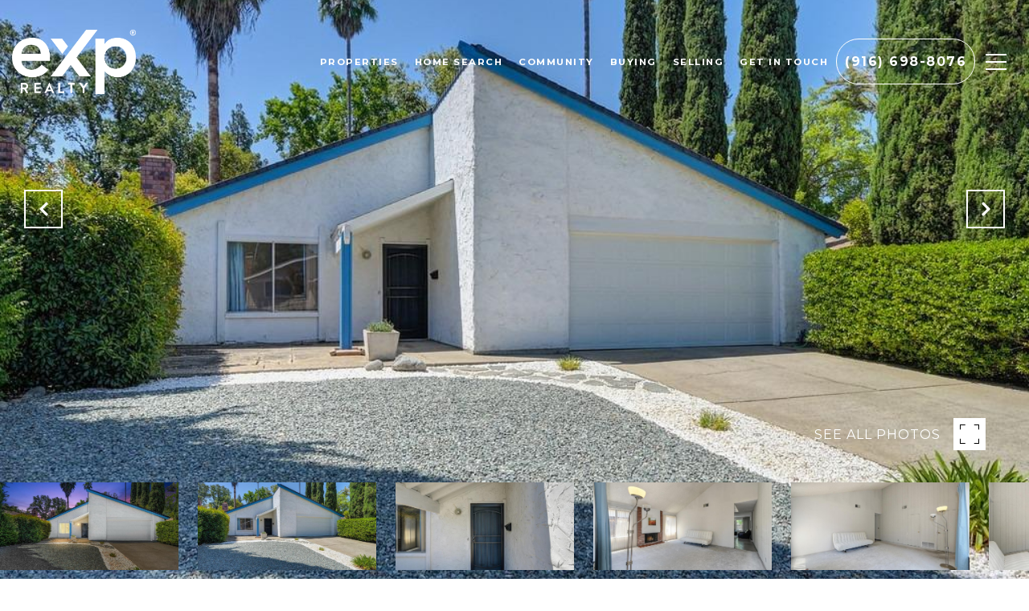

--- FILE ---
content_type: text/html
request_url: https://turnerdemarco.com/modals.html
body_size: 3216
content:
    <style>
        #modal-0a281238-7925-46c8-9533-b6b9420fa0ec h2.gallery-component__heading{color:#fff;}#modal-0a281238-7925-46c8-9533-b6b9420fa0ec .gallery-component{padding-top:30px;padding-bottom:10px;}@media (min-width: 769px){#modal-0a281238-7925-46c8-9533-b6b9420fa0ec .gallery-component{padding:80px 0 60px;}}@media (min-width: 1200px){#modal-0a281238-7925-46c8-9533-b6b9420fa0ec .gallery-component{padding:80px 0 30px;}}@media (max-width: 767px){#modal-0a281238-7925-46c8-9533-b6b9420fa0ec .gallery-component__container{padding-left:20px;padding-right:20px;}}#modal-0a281238-7925-46c8-9533-b6b9420fa0ec .gallery-component__header{margin-bottom:30px;max-width:640px;margin-left:auto;margin-right:auto;text-align:center;}@media (min-width: 768px){#modal-0a281238-7925-46c8-9533-b6b9420fa0ec .gallery-component__header{margin-bottom:50px;}}@media (min-width: 1200px){#modal-0a281238-7925-46c8-9533-b6b9420fa0ec .gallery-component__header{margin-bottom:70px;}}#modal-0a281238-7925-46c8-9533-b6b9420fa0ec .gallery-component__header img{max-width:260px;height:auto;}#modal-0a281238-7925-46c8-9533-b6b9420fa0ec .gallery-component__header img:not(:only-child){margin-bottom:30px;}@media (min-width: 768px){#modal-0a281238-7925-46c8-9533-b6b9420fa0ec .gallery-component__header img:not(:only-child){margin-bottom:50px;}}#modal-0a281238-7925-46c8-9533-b6b9420fa0ec .gallery-component__heading{margin-bottom:20px;}#modal-0a281238-7925-46c8-9533-b6b9420fa0ec .gallery-component__lead{margin-bottom:0;font-size:20px;line-height:1.4;}#modal-0a281238-7925-46c8-9533-b6b9420fa0ec .gallery-component__row{margin-left:-7px;margin-right:-7px;display:-webkit-box;display:-webkit-flex;display:-ms-flexbox;display:flex;-webkit-box-flex-wrap:wrap;-webkit-flex-wrap:wrap;-ms-flex-wrap:wrap;flex-wrap:wrap;}#modal-0a281238-7925-46c8-9533-b6b9420fa0ec .gallery-component__col{width:100%;margin-bottom:20px;padding:0 7px;}@media (min-width: 768px){#modal-0a281238-7925-46c8-9533-b6b9420fa0ec .gallery-component__col{max-width:33.333333%;-webkit-flex-basis:33.333333%;-ms-flex-preferred-size:33.333333%;flex-basis:33.333333%;}}@media (min-width: 1200px){#modal-0a281238-7925-46c8-9533-b6b9420fa0ec .gallery-component__col{max-width:25%;-webkit-flex-basis:25%;-ms-flex-preferred-size:25%;flex-basis:25%;margin-bottom:50px;}}#modal-0a281238-7925-46c8-9533-b6b9420fa0ec .gallery-component__col:first-child{margin-left:auto;}#modal-0a281238-7925-46c8-9533-b6b9420fa0ec .gallery-component__col:last-child{margin-right:auto;}@media (min-width: 992px){#modal-0a281238-7925-46c8-9533-b6b9420fa0ec .gallery-component .cols-2 .gallery-component__col{max-width:50%;-webkit-flex-basis:50%;-ms-flex-preferred-size:50%;flex-basis:50%;}}@media (min-width: 1200px){#modal-0a281238-7925-46c8-9533-b6b9420fa0ec .gallery-component .cols-3 .gallery-component__col{max-width:33.333333%;-webkit-flex-basis:33.333333%;-ms-flex-preferred-size:33.333333%;flex-basis:33.333333%;}}@media (min-width: 992px){#modal-0a281238-7925-46c8-9533-b6b9420fa0ec .gallery-component .cols-4 .gallery-component__col{max-width:25%;-webkit-flex-basis:25%;-ms-flex-preferred-size:25%;flex-basis:25%;}}#modal-0a281238-7925-46c8-9533-b6b9420fa0ec .gallery-card{position:relative;-webkit-box-flex:1;-webkit-flex-grow:1;-ms-flex-positive:1;flex-grow:1;display:-webkit-box;display:-webkit-flex;display:-ms-flexbox;display:flex;-webkit-align-items:flex-end;-webkit-box-align:flex-end;-ms-flex-align:flex-end;align-items:flex-end;padding:20px 15px;-webkit-text-decoration:none;text-decoration:none;overflow:hidden;cursor:pointer;}#modal-0a281238-7925-46c8-9533-b6b9420fa0ec .gallery-card:after{content:"";width:0;padding-top:121.5%;}#modal-0a281238-7925-46c8-9533-b6b9420fa0ec .gallery-card:before{content:"";position:absolute;left:0;bottom:0;width:100%;height:100%;background-color:transparent;background-image:linear-gradient(to bottom, rgba(0, 0, 0, 0) 76.6%, #000000);opacity:0.6;-webkit-transform:translate3d(0, 0, 0);-moz-transform:translate3d(0, 0, 0);-ms-transform:translate3d(0, 0, 0);transform:translate3d(0, 0, 0);-webkit-transition:background-color .3s;transition:background-color .3s;z-index:1;}#modal-0a281238-7925-46c8-9533-b6b9420fa0ec .gallery-card:focus{outline:none;}@media (hover: hover) and (pointer: fine){#modal-0a281238-7925-46c8-9533-b6b9420fa0ec .gallery-card:hover:before{background-color:#000;}#modal-0a281238-7925-46c8-9533-b6b9420fa0ec .gallery-card:hover .gallery-card__title{-webkit-transform:translateY(-51px);-moz-transform:translateY(-51px);-ms-transform:translateY(-51px);transform:translateY(-51px);}#modal-0a281238-7925-46c8-9533-b6b9420fa0ec .gallery-card:hover .gallery-card__title:after{opacity:.3;-webkit-transform:translateY(20px);-moz-transform:translateY(20px);-ms-transform:translateY(20px);transform:translateY(20px);}#modal-0a281238-7925-46c8-9533-b6b9420fa0ec .gallery-card:hover .gallery-card__preview img{-webkit-transform:scale(1.05);-moz-transform:scale(1.05);-ms-transform:scale(1.05);transform:scale(1.05);}}#modal-0a281238-7925-46c8-9533-b6b9420fa0ec .gallery-card__title{position:relative;width:100%;margin-bottom:0;color:#fff;letter-spacing:0;text-shadow:none;z-index:1;-webkit-transform:translate3d(0,0,0);-moz-transform:translate3d(0,0,0);-ms-transform:translate3d(0,0,0);transform:translate3d(0,0,0);-webkit-transition:all .3s;transition:all .3s;text-transform:none;}#modal-0a281238-7925-46c8-9533-b6b9420fa0ec .gallery-card__title:after{content:"";position:absolute;left:0;bottom:0;width:100%;border-bottom:1px solid currentColor;opacity:0;-webkit-transition:all .3s;transition:all .3s;}#modal-0a281238-7925-46c8-9533-b6b9420fa0ec .gallery-card__preview{position:absolute;left:0;top:0;width:100%;height:100%;overflow:hidden;}#modal-0a281238-7925-46c8-9533-b6b9420fa0ec .gallery-card__preview>img{width:100%;height:100%;object-fit:cover;-webkit-transform:translate3d(0, 0, 0);-moz-transform:translate3d(0, 0, 0);-ms-transform:translate3d(0, 0, 0);transform:translate3d(0, 0, 0);-webkit-transition:-webkit-transform .75s ease-out;transition:transform .75s ease-out;}
    </style>
    <script type="text/javascript">
        window.luxuryPresence._modalIncludes = {"modals":[{"modalId":"0a281238-7925-46c8-9533-b6b9420fa0ec","websiteId":"0085c9fa-8b28-4965-88a1-82fcfadb00ff","templateId":null,"elementId":"ee87d271-1520-42d7-88f2-27f85a797fa1","name":"Search Portal","displayOrder":2,"formValues":{"title":"Create an account or log in to save searches, listings, and more!","colCount":"2","description":"","galleryItems":[{"id":"cL1YU2rsY","cover":{"id":"0a0e63c4-2407-4f43-a92e-5f436bc95824","alt":null,"bytes":330380,"width":1500,"format":"jpg","height":1500,"shared":true,"curated":false,"duration":null,"largeUrl":"https://media-production.lp-cdn.com/cdn-cgi/image/format=auto,quality=85/https://media-production.lp-cdn.com/media/ddgicupa0j1opwifsmmn","smallUrl":"https://media-production.lp-cdn.com/cdn-cgi/image/format=auto,quality=85,fit=scale-down,width=960/https://media-production.lp-cdn.com/media/ddgicupa0j1opwifsmmn","authorUrl":null,"createdAt":"2023-06-27T23:43:44.603Z","mediumUrl":"https://media-production.lp-cdn.com/cdn-cgi/image/format=auto,quality=85,fit=scale-down,width=1280/https://media-production.lp-cdn.com/media/ddgicupa0j1opwifsmmn","sourceUrl":null,"updatedAt":"2023-06-27T23:43:44.603Z","xLargeUrl":"https://media-production.lp-cdn.com/cdn-cgi/image/format=auto,quality=85/https://media-production.lp-cdn.com/media/ddgicupa0j1opwifsmmn","__typename":"Media","altTagText":null,"authorName":null,"sourceName":"r2","xxLargeUrl":"https://media-production.lp-cdn.com/cdn-cgi/image/format=auto,quality=85/https://media-production.lp-cdn.com/media/ddgicupa0j1opwifsmmn","description":null,"displayName":"dcta-1","originalUrl":"https://media-production.lp-cdn.com/cdn-cgi/image/format=auto,quality=85/https://media-production.lp-cdn.com/media/ddgicupa0j1opwifsmmn","resourceType":"image","thumbnailUrl":"https://media-production.lp-cdn.com/cdn-cgi/image/format=auto,quality=85,fit=scale-down,width=320/https://media-production.lp-cdn.com/media/ddgicupa0j1opwifsmmn","originalFileName":"dcta 1"},"title":"My Search Portal","buttonLink":{"id":"24","path":"/home-search/account","show":true,"type":"LINK","email":"","phone":"","content":"Home"}}]},"customHtmlMarkdown":null,"customCss":"/* START - Font Color - PET Stefan */\r\nh2.gallery-component__heading {\r\n    color: #fff;\r\n}\r\n/* END - Font Color - PET Stefan */","sourceResource":null,"sourceVariables":{},"pageSpecific":false,"trigger":null,"backgroundColor":"rgba(0, 0, 0, 0.9)","colorSettings":null,"timerDelay":0,"lastUpdatingUserId":"862df6dc-25f7-410c-8e3b-3983657ec2f8","lastUpdateHash":"138ea45f-e6c1-53a9-ae82-c582b175e41a","createdAt":"2023-09-08T18:33:02.139Z","updatedAt":"2025-01-03T23:07:49.429Z","mediaMap":{},"created_at":"2023-09-08T18:33:02.139Z","updated_at":"2025-01-03T23:07:49.429Z","deleted_at":null,"pages":[]}]};

        const {loadJs, loadCss, jsLibsMap} = window.luxuryPresence.libs;

        const enabledLibsMap = {
            enableParollerJs: 'paroller',
            enableIonRangeSlider: 'ionRangeSlider',
            enableSplide: 'splide',
            enableWowJs: 'wow',
            enableJquery: 'jquery',
            enableSlickJs: 'slick',
        };
        const requiredLibs = [];
                requiredLibs.push(enabledLibsMap['enableWowJs']);
                requiredLibs.push(enabledLibsMap['enableSlickJs']);
                requiredLibs.push(enabledLibsMap['enableParollerJs']);
                requiredLibs.push(enabledLibsMap['enableIonRangeSlider']);
                requiredLibs.push(enabledLibsMap['enableJquery']);
                requiredLibs.push(enabledLibsMap['enableSplide']);

        const loadScriptAsync = (url) => {
            return new Promise((resolve, reject) => {
                loadJs(url, resolve);
            });
        };

        const loadDependencies = async (libs) => {
            for (const lib of libs) {
                const libConfig = jsLibsMap[lib];
                if (libConfig && !libConfig.isLoaded) {

                    if (libConfig.requires) {
                        await loadDependencies(libConfig.requires);
                    }

                    await loadScriptAsync(libConfig.jsSrc);
                    if (libConfig.cssSrc) {
                        loadCss(libConfig.cssSrc);
                    }

                    libConfig.isLoaded = true;
                }
            }
        };


        const initializeModalScripts = () => {
                try {
(function init(sectionDomId) {})('modal-0a281238-7925-46c8-9533-b6b9420fa0ec', 'undefined');
} catch(e) {
console.log(e);
}
        };

        // Dynamically load all required libraries and execute modal scripts
        (async () => {
            try {
                await loadDependencies(requiredLibs);
                initializeModalScripts();
            } catch (error) {
                console.error("Error loading libraries: ", error);
            }
        })();
    </script>
        <div id="modal-0a281238-7925-46c8-9533-b6b9420fa0ec" class="modal "
            data-el-id="ee87d271-1520-42d7-88f2-27f85a797fa1"
            style="background-color: rgba(0, 0, 0, 0.9);"
            >
            <div class="modal-content">
                <div class="gallery-component redesign">
          <div class="lp-container gallery-component__container">
            <div class="gallery-component__header">
              <h2 class="lp-h2 gallery-component__heading">Create an account or log in to save searches, listings, and more!</h2>
            </div>
            <div class="row gallery-component__row cols-2">
              
              <div class="gallery-component__col">
                <a class="gallery-card"
         href="/home-search/account"             >
                  <div class="gallery-card__preview">
                    <img src="https://media-production.lp-cdn.com/cdn-cgi/image/format=auto,quality=85,fit=scale-down,width=1280/https://media-production.lp-cdn.com/media/ddgicupa0j1opwifsmmn" srcset="https://media-production.lp-cdn.com/cdn-cgi/image/format=auto,quality=85,fit=scale-down,width=320/https://media-production.lp-cdn.com/media/ddgicupa0j1opwifsmmn 320w, https://media-production.lp-cdn.com/cdn-cgi/image/format=auto,quality=85,fit=scale-down,width=960/https://media-production.lp-cdn.com/media/ddgicupa0j1opwifsmmn 960w, https://media-production.lp-cdn.com/cdn-cgi/image/format=auto,quality=85,fit=scale-down,width=1280/https://media-production.lp-cdn.com/media/ddgicupa0j1opwifsmmn 1280w, https://media-production.lp-cdn.com/cdn-cgi/image/format=auto,quality=85/https://media-production.lp-cdn.com/media/ddgicupa0j1opwifsmmn 1500w" class="portrait" alt="">
                  </div>
                  <h3 class="lp-h3 gallery-card__title">My Search Portal</h3>
                </a>
              </div>
              
            </div>
          </div>
        </div>
        
        
            </div>
            <button class="close lp-close" type="button" aria-label="close modal">
                <span class="lp-close-icon" aria-hidden="true"></span>
            </button>
        </div><script>(function(){function c(){var b=a.contentDocument||a.contentWindow.document;if(b){var d=b.createElement('script');d.innerHTML="window.__CF$cv$params={r:'9a3231ca29bfa140',t:'MTc2MzkxNjkyOS4wMDAwMDA='};var a=document.createElement('script');a.nonce='';a.src='/cdn-cgi/challenge-platform/scripts/jsd/main.js';document.getElementsByTagName('head')[0].appendChild(a);";b.getElementsByTagName('head')[0].appendChild(d)}}if(document.body){var a=document.createElement('iframe');a.height=1;a.width=1;a.style.position='absolute';a.style.top=0;a.style.left=0;a.style.border='none';a.style.visibility='hidden';document.body.appendChild(a);if('loading'!==document.readyState)c();else if(window.addEventListener)document.addEventListener('DOMContentLoaded',c);else{var e=document.onreadystatechange||function(){};document.onreadystatechange=function(b){e(b);'loading'!==document.readyState&&(document.onreadystatechange=e,c())}}}})();</script>

--- FILE ---
content_type: text/html; charset=utf-8
request_url: https://bss.luxurypresence.com/buttons/googleOneTap?companyId=f5b8255d-131f-418b-83cd-b2979a10f95d&websiteId=0085c9fa-8b28-4965-88a1-82fcfadb00ff&pageId=d3c8e018-5842-44f0-b3bb-d018427147dd&sourceUrl=https%3A%2F%2Fturnerdemarco.com%2Fproperties%2F8054-bayberry-court-citrus-heights-ca-95610-222083969&pageMeta=%7B%22sourceResource%22%3A%22properties%22%2C%22pageElementId%22%3A%229e7d18a5-35b6-44c8-b0cc-6d5c7792d91a%22%2C%22pageQueryVariables%22%3A%7B%22property%22%3A%7B%22id%22%3A%229e7d18a5-35b6-44c8-b0cc-6d5c7792d91a%22%7D%2C%22properties%22%3A%7B%22relatedNeighborhoodPropertyId%22%3A%229e7d18a5-35b6-44c8-b0cc-6d5c7792d91a%22%2C%22sort%22%3A%22salesPrice%22%7D%2C%22neighborhood%22%3A%7B%22id%22%3A%22174d2fe0-24ec-44f8-8772-4c80df85ca16%22%7D%2C%22pressReleases%22%3A%7B%22propertyId%22%3A%229e7d18a5-35b6-44c8-b0cc-6d5c7792d91a%22%7D%7D%7D
body_size: 2917
content:
<style>
  html, body {margin: 0; padding: 0;}
</style>
<script src="https://accounts.google.com/gsi/client" async defer></script>
<script>
const parseURL = (url) => {
    const a = document.createElement('a');
    a.href = url;
    return a.origin;
}

const login = (token, provider, source)  => {
  const origin = (window.location != window.parent.location)
    ? parseURL(document.referrer)
    : window.location.origin;  
  const xhr = new XMLHttpRequest();
  xhr.responseType = 'json';
  xhr.onreadystatechange = function() {
    if (xhr.readyState === 4) {
      const response = xhr.response;
      const msg = {
        event: response.status,
        provider: provider,
        source: source,
        token: token
      }
      window.parent.postMessage(msg, origin);
    }
  }
  xhr.withCredentials = true;
  xhr.open('POST', `${origin}/api/v1/auth/login`, true);
  xhr.setRequestHeader("Content-Type", "application/json;charset=UTF-8");
  xhr.send(JSON.stringify({
    token,
    provider,
    source,
    websiteId: '0085c9fa-8b28-4965-88a1-82fcfadb00ff',
    companyId: 'f5b8255d-131f-418b-83cd-b2979a10f95d',
    pageId: 'd3c8e018-5842-44f0-b3bb-d018427147dd',
    sourceUrl: 'https://turnerdemarco.com/properties/8054-bayberry-court-citrus-heights-ca-95610-222083969',
    pageMeta: '{"sourceResource":"properties","pageElementId":"9e7d18a5-35b6-44c8-b0cc-6d5c7792d91a","pageQueryVariables":{"property":{"id":"9e7d18a5-35b6-44c8-b0cc-6d5c7792d91a"},"properties":{"relatedNeighborhoodPropertyId":"9e7d18a5-35b6-44c8-b0cc-6d5c7792d91a","sort":"salesPrice"},"neighborhood":{"id":"174d2fe0-24ec-44f8-8772-4c80df85ca16"},"pressReleases":{"propertyId":"9e7d18a5-35b6-44c8-b0cc-6d5c7792d91a"}}}',
    utm: '',
    referrer: ''
  }));
}

function getExpirationCookie(expiresInMiliseconds) {
  const tomorrow  = new Date(Date.now() + expiresInMiliseconds); // The Date object returns today's timestamp
  return `turnerdemarco.com-SID=true; expires=${tomorrow.toUTCString()}; path=/; Secure; SameSite=None`;
}

function handleCredentialResponse(response) {
  document.cookie = getExpirationCookie(24 * 60 * 60 * 1000); // 1 day
  login(response.credential, 'GOOGLE', 'GOOGLE_SIGN_ON');
}

function handleClose() {
  const msg = {
    event: 'cancel',
    provider: 'GOOGLE',
    source: 'GOOGLE_SIGN_ON'
  }
  const origin = (window.location != window.parent.location)
    ? parseURL(document.referrer)
    : window.location.origin;
  window.parent.postMessage(msg, origin);
  document.cookie = getExpirationCookie(2 * 60 * 60 * 1000); // 2 hours
}

</script>
<div id="g_id_onload"
  data-client_id="673515100752-7s6f6j0qab4skl22cjpp7eirb2rjmfcg.apps.googleusercontent.com"
  data-callback="handleCredentialResponse"
  data-intermediate_iframe_close_callback="handleClose"
  data-state_cookie_domain = "turnerdemarco.com"
  data-allowed_parent_origin="https://turnerdemarco.com"
  data-skip_prompt_cookie="turnerdemarco.com-SID"
  data-cancel_on_tap_outside="false"
></div>

--- FILE ---
content_type: application/javascript; charset=UTF-8
request_url: https://turnerdemarco.com/cdn-cgi/challenge-platform/h/b/scripts/jsd/13c98df4ef2d/main.js?
body_size: 4515
content:
window._cf_chl_opt={VnHPF6:'b'};~function(V4,H,U,i,o,M,v,S){V4=s,function(Q,W,VP,V3,N,J){for(VP={Q:263,W:284,N:318,J:264,n:277,a:297,g:332,C:316,A:286,X:361},V3=s,N=Q();!![];)try{if(J=parseInt(V3(VP.Q))/1*(parseInt(V3(VP.W))/2)+-parseInt(V3(VP.N))/3+parseInt(V3(VP.J))/4+parseInt(V3(VP.n))/5+-parseInt(V3(VP.a))/6+-parseInt(V3(VP.g))/7*(parseInt(V3(VP.C))/8)+parseInt(V3(VP.A))/9*(parseInt(V3(VP.X))/10),W===J)break;else N.push(N.shift())}catch(n){N.push(N.shift())}}(V,299499),H=this||self,U=H[V4(294)],i=function(Vn,VJ,VO,Vb,Vq,VE,V5,W,N,J){return Vn={Q:345,W:327},VJ={Q:309,W:309,N:273,J:309,n:309,a:275,g:262,C:262,A:309},VO={Q:285},Vb={Q:298},Vq={Q:285,W:262,N:306,J:368,n:321,a:306,g:306,C:321,A:298,X:273,h:298,G:273,l:273,T:309,x:273,d:368,R:321,Y:298,I:273,y:298,B:273,e:298,j:273,K:309,k:275},VE={Q:308,W:262},V5=V4,W=String[V5(Vn.Q)],N={'h':function(n){return n==null?'':N.g(n,6,function(a,V6){return V6=s,V6(VE.Q)[V6(VE.W)](a)})},'g':function(C,A,X,V7,G,T,x,R,Y,I,y,B,j,K,D,V0,V1,V2){if(V7=V5,null==C)return'';for(T={},x={},R='',Y=2,I=3,y=2,B=[],j=0,K=0,D=0;D<C[V7(Vq.Q)];D+=1)if(V0=C[V7(Vq.W)](D),Object[V7(Vq.N)][V7(Vq.J)][V7(Vq.n)](T,V0)||(T[V0]=I++,x[V0]=!0),V1=R+V0,Object[V7(Vq.a)][V7(Vq.J)][V7(Vq.n)](T,V1))R=V1;else{if(Object[V7(Vq.g)][V7(Vq.J)][V7(Vq.C)](x,R)){if(256>R[V7(Vq.A)](0)){for(G=0;G<y;j<<=1,K==A-1?(K=0,B[V7(Vq.X)](X(j)),j=0):K++,G++);for(V2=R[V7(Vq.h)](0),G=0;8>G;j=j<<1|1&V2,K==A-1?(K=0,B[V7(Vq.G)](X(j)),j=0):K++,V2>>=1,G++);}else{for(V2=1,G=0;G<y;j=j<<1|V2,A-1==K?(K=0,B[V7(Vq.G)](X(j)),j=0):K++,V2=0,G++);for(V2=R[V7(Vq.h)](0),G=0;16>G;j=1&V2|j<<1,A-1==K?(K=0,B[V7(Vq.l)](X(j)),j=0):K++,V2>>=1,G++);}Y--,Y==0&&(Y=Math[V7(Vq.T)](2,y),y++),delete x[R]}else for(V2=T[R],G=0;G<y;j=j<<1.73|1&V2,A-1==K?(K=0,B[V7(Vq.x)](X(j)),j=0):K++,V2>>=1,G++);R=(Y--,Y==0&&(Y=Math[V7(Vq.T)](2,y),y++),T[V1]=I++,String(V0))}if(''!==R){if(Object[V7(Vq.g)][V7(Vq.d)][V7(Vq.R)](x,R)){if(256>R[V7(Vq.Y)](0)){for(G=0;G<y;j<<=1,A-1==K?(K=0,B[V7(Vq.I)](X(j)),j=0):K++,G++);for(V2=R[V7(Vq.y)](0),G=0;8>G;j=1.11&V2|j<<1,A-1==K?(K=0,B[V7(Vq.B)](X(j)),j=0):K++,V2>>=1,G++);}else{for(V2=1,G=0;G<y;j=V2|j<<1.95,K==A-1?(K=0,B[V7(Vq.B)](X(j)),j=0):K++,V2=0,G++);for(V2=R[V7(Vq.e)](0),G=0;16>G;j=1.38&V2|j<<1,K==A-1?(K=0,B[V7(Vq.j)](X(j)),j=0):K++,V2>>=1,G++);}Y--,0==Y&&(Y=Math[V7(Vq.K)](2,y),y++),delete x[R]}else for(V2=T[R],G=0;G<y;j=1.94&V2|j<<1,K==A-1?(K=0,B[V7(Vq.G)](X(j)),j=0):K++,V2>>=1,G++);Y--,0==Y&&y++}for(V2=2,G=0;G<y;j=j<<1.07|V2&1,K==A-1?(K=0,B[V7(Vq.G)](X(j)),j=0):K++,V2>>=1,G++);for(;;)if(j<<=1,A-1==K){B[V7(Vq.G)](X(j));break}else K++;return B[V7(Vq.k)]('')},'j':function(n,V8){return V8=V5,null==n?'':n==''?null:N.i(n[V8(VO.Q)],32768,function(a,V9){return V9=V8,n[V9(Vb.Q)](a)})},'i':function(C,A,X,VV,G,T,x,R,Y,I,y,B,j,K,D,V0,V2,V1){for(VV=V5,G=[],T=4,x=4,R=3,Y=[],B=X(0),j=A,K=1,I=0;3>I;G[I]=I,I+=1);for(D=0,V0=Math[VV(VJ.Q)](2,2),y=1;y!=V0;V1=j&B,j>>=1,j==0&&(j=A,B=X(K++)),D|=(0<V1?1:0)*y,y<<=1);switch(D){case 0:for(D=0,V0=Math[VV(VJ.Q)](2,8),y=1;y!=V0;V1=B&j,j>>=1,0==j&&(j=A,B=X(K++)),D|=(0<V1?1:0)*y,y<<=1);V2=W(D);break;case 1:for(D=0,V0=Math[VV(VJ.W)](2,16),y=1;V0!=y;V1=j&B,j>>=1,j==0&&(j=A,B=X(K++)),D|=y*(0<V1?1:0),y<<=1);V2=W(D);break;case 2:return''}for(I=G[3]=V2,Y[VV(VJ.N)](V2);;){if(K>C)return'';for(D=0,V0=Math[VV(VJ.J)](2,R),y=1;V0!=y;V1=j&B,j>>=1,j==0&&(j=A,B=X(K++)),D|=(0<V1?1:0)*y,y<<=1);switch(V2=D){case 0:for(D=0,V0=Math[VV(VJ.n)](2,8),y=1;y!=V0;V1=B&j,j>>=1,j==0&&(j=A,B=X(K++)),D|=(0<V1?1:0)*y,y<<=1);G[x++]=W(D),V2=x-1,T--;break;case 1:for(D=0,V0=Math[VV(VJ.J)](2,16),y=1;V0!=y;V1=j&B,j>>=1,j==0&&(j=A,B=X(K++)),D|=y*(0<V1?1:0),y<<=1);G[x++]=W(D),V2=x-1,T--;break;case 2:return Y[VV(VJ.a)]('')}if(0==T&&(T=Math[VV(VJ.Q)](2,R),R++),G[V2])V2=G[V2];else if(V2===x)V2=I+I[VV(VJ.g)](0);else return null;Y[VV(VJ.N)](V2),G[x++]=I+V2[VV(VJ.C)](0),T--,I=V2,T==0&&(T=Math[VV(VJ.A)](2,R),R++)}}},J={},J[V5(Vn.W)]=N.h,J}(),o={},o[V4(330)]='o',o[V4(378)]='s',o[V4(270)]='u',o[V4(355)]='z',o[V4(335)]='n',o[V4(293)]='I',o[V4(314)]='b',M=o,H[V4(336)]=function(Q,W,N,J,Vh,Vr,VX,VW,C,A,X,h,G,T){if(Vh={Q:301,W:347,N:320,J:301,n:303,a:356,g:372,C:363,A:338,X:285,h:276,G:311},Vr={Q:331,W:285,N:344},VX={Q:306,W:368,N:321,J:273},VW=V4,null===W||W===void 0)return J;for(C=z(W),Q[VW(Vh.Q)][VW(Vh.W)]&&(C=C[VW(Vh.N)](Q[VW(Vh.J)][VW(Vh.W)](W))),C=Q[VW(Vh.n)][VW(Vh.a)]&&Q[VW(Vh.g)]?Q[VW(Vh.n)][VW(Vh.a)](new Q[(VW(Vh.g))](C)):function(x,VN,R){for(VN=VW,x[VN(Vr.Q)](),R=0;R<x[VN(Vr.W)];x[R]===x[R+1]?x[VN(Vr.N)](R+1,1):R+=1);return x}(C),A='nAsAaAb'.split('A'),A=A[VW(Vh.C)][VW(Vh.A)](A),X=0;X<C[VW(Vh.X)];h=C[X],G=F(Q,W,h),A(G)?(T='s'===G&&!Q[VW(Vh.h)](W[h]),VW(Vh.G)===N+h?g(N+h,G):T||g(N+h,W[h])):g(N+h,G),X++);return J;function g(x,R,Vc){Vc=s,Object[Vc(VX.Q)][Vc(VX.W)][Vc(VX.N)](J,R)||(J[R]=[]),J[R][Vc(VX.J)](x)}},v=V4(280)[V4(319)](';'),S=v[V4(363)][V4(338)](v),H[V4(333)]=function(Q,W,Vl,VH,N,J,n,g){for(Vl={Q:317,W:285,N:325,J:273,n:358},VH=V4,N=Object[VH(Vl.Q)](W),J=0;J<N[VH(Vl.W)];J++)if(n=N[J],n==='f'&&(n='N'),Q[n]){for(g=0;g<W[N[J]][VH(Vl.W)];-1===Q[n][VH(Vl.N)](W[N[J]][g])&&(S(W[N[J]][g])||Q[n][VH(Vl.J)]('o.'+W[N[J]][g])),g++);}else Q[n]=W[N[J]][VH(Vl.n)](function(C){return'o.'+C})},b();function f(Q,Vx,Vi){return Vx={Q:348},Vi=V4,Math[Vi(Vx.Q)]()<Q}function Z(J,n,Vy,Vv,a,g,C,A,X,h,G,l){if(Vy={Q:326,W:267,N:351,J:329,n:373,a:377,g:364,C:323,A:283,X:290,h:296,G:282,l:295,T:370,x:373,d:324,R:322,Y:376,I:346,y:302,B:371,e:310,j:339,K:287,k:265,D:305,V0:337,V1:327},Vv=V4,!f(.01))return![];g=(a={},a[Vv(Vy.Q)]=J,a[Vv(Vy.W)]=n,a);try{C=H[Vv(Vy.N)],A=Vv(Vy.J)+H[Vv(Vy.n)][Vv(Vy.a)]+Vv(Vy.g)+C.r+Vv(Vy.C),X=new H[(Vv(Vy.A))](),X[Vv(Vy.X)](Vv(Vy.h),A),X[Vv(Vy.G)]=2500,X[Vv(Vy.l)]=function(){},h={},h[Vv(Vy.T)]=H[Vv(Vy.x)][Vv(Vy.d)],h[Vv(Vy.R)]=H[Vv(Vy.n)][Vv(Vy.Y)],h[Vv(Vy.I)]=H[Vv(Vy.n)][Vv(Vy.y)],h[Vv(Vy.B)]=H[Vv(Vy.x)][Vv(Vy.e)],G=h,l={},l[Vv(Vy.j)]=g,l[Vv(Vy.K)]=G,l[Vv(Vy.k)]=Vv(Vy.D),X[Vv(Vy.V0)](i[Vv(Vy.V1)](l))}catch(T){}}function L(VT,VU,N,J,n,a,g){VU=(VT={Q:375,W:328,N:289,J:269,n:362,a:300,g:342,C:292,A:281,X:374,h:360,G:341},V4);try{return N=U[VU(VT.Q)](VU(VT.W)),N[VU(VT.N)]=VU(VT.J),N[VU(VT.n)]='-1',U[VU(VT.a)][VU(VT.g)](N),J=N[VU(VT.C)],n={},n=BAnB4(J,J,'',n),n=BAnB4(J,J[VU(VT.A)]||J[VU(VT.X)],'n.',n),n=BAnB4(J,N[VU(VT.h)],'d.',n),U[VU(VT.a)][VU(VT.G)](N),a={},a.r=n,a.e=null,a}catch(C){return g={},g.r={},g.e=C,g}}function z(Q,VA,VQ,W){for(VA={Q:320,W:317,N:274},VQ=V4,W=[];null!==Q;W=W[VQ(VA.Q)](Object[VQ(VA.W)](Q)),Q=Object[VQ(VA.N)](Q));return W}function F(Q,W,N,VC,Vs,J){Vs=(VC={Q:353,W:303,N:379,J:350},V4);try{return W[N][Vs(VC.Q)](function(){}),'p'}catch(n){}try{if(null==W[N])return void 0===W[N]?'u':'x'}catch(g){return'i'}return Q[Vs(VC.W)][Vs(VC.N)](W[N])?'a':W[N]===Q[Vs(VC.W)]?'p5':W[N]===!0?'T':W[N]===!1?'F':(J=typeof W[N],Vs(VC.J)==J?m(Q,W[N])?'N':'f':M[J]||'?')}function b(Vk,VK,Ve,Vp,Q,W,N,J,n){if(Vk={Q:351,W:334,N:340,J:288,n:299,a:349,g:359,C:359},VK={Q:340,W:288,N:359},Ve={Q:365},Vp=V4,Q=H[Vp(Vk.Q)],!Q)return;if(!P())return;(W=![],N=Q[Vp(Vk.W)]===!![],J=function(VS,a){if(VS=Vp,!W){if(W=!![],!P())return;a=L(),E(a.r,function(g){O(Q,g)}),a.e&&Z(VS(Ve.Q),a.e)}},U[Vp(Vk.N)]!==Vp(Vk.J))?J():H[Vp(Vk.n)]?U[Vp(Vk.n)](Vp(Vk.a),J):(n=U[Vp(Vk.g)]||function(){},U[Vp(Vk.C)]=function(VL){VL=Vp,n(),U[VL(VK.Q)]!==VL(VK.W)&&(U[VL(VK.N)]=n,J())})}function s(t,Q,c){return c=V(),s=function(W,N,H){return W=W-262,H=c[W],H},s(t,Q)}function P(Vw,Vo,Q,W,N,J){return Vw={Q:351,W:271,N:312},Vo=V4,Q=H[Vo(Vw.Q)],W=3600,N=Math[Vo(Vw.W)](+atob(Q.t)),J=Math[Vo(Vw.W)](Date[Vo(Vw.N)]()/1e3),J-N>W?![]:!![]}function V(t0){return t0='chlApiSitekey,chlApiClientVersion,Set,_cf_chl_opt,navigator,createElement,NUDr6,VnHPF6,string,isArray,charAt,27ymyGQU,1280020ovSjDU,source,status,error,xhr-error,display: none,undefined,floor,http-code:,push,getPrototypeOf,join,isNaN,266670eXfkCR,event,Function,_cf_chl_opt;WVJdi2;tGfE6;eHFr4;rZpcH7;DMab5;uBWD2;TZOO6;NFIEc5;SBead5;rNss8;ssnu4;WlNXb1;QNPd6;BAnB4;Jxahl3;fLDZ5;fAvt5,clientInformation,timeout,XMLHttpRequest,17642LpFAps,length,5870691gJsUBf,chctx,loading,style,open,success,contentWindow,bigint,document,ontimeout,POST,1320756uhxdFS,charCodeAt,addEventListener,body,Object,BHcSU3,Array,sid,jsd,prototype,stringify,RzimDfSv34blowAHxVkXL0uQjN+ZpaF19rOW$8-UCEhsGBMeTIJKc2n5yd6qt7PgY,pow,mAxV0,d.cookie,now,toString,boolean,onload,8hxQePI,keys,882156AJTPPc,split,concat,call,chlApiUrl,/invisible/jsd,wfJU3,indexOf,msg,CUjKtE,iframe,/cdn-cgi/challenge-platform/h/,object,sort,3150896LzPLbl,Jxahl3,api,number,BAnB4,send,bind,errorInfoObject,readyState,removeChild,appendChild,postMessage,splice,fromCharCode,chlApiRumWidgetAgeMs,getOwnPropertyNames,random,DOMContentLoaded,function,__CF$cv$params,[native code],catch,cloudflare-invisible,symbol,from,/jsd/oneshot/13c98df4ef2d/0.27676433011979557:1763914362:fBOogqmq3_-x6Sh5JgZ18JVoFiVcSqdHikcSa1k6dNg/,map,onreadystatechange,contentDocument,10RGptOI,tabIndex,includes,/b/ov1/0.27676433011979557:1763914362:fBOogqmq3_-x6Sh5JgZ18JVoFiVcSqdHikcSa1k6dNg/,error on cf_chl_props,detail,onerror,hasOwnProperty,parent'.split(','),V=function(){return t0},V()}function O(N,J,VD,Vf,n,a,g){if(VD={Q:354,W:334,N:291,J:265,n:304,a:278,g:369,C:343,A:265,X:304,h:278,G:267,l:366,T:369,x:343},Vf=V4,n=Vf(VD.Q),!N[Vf(VD.W)])return;J===Vf(VD.N)?(a={},a[Vf(VD.J)]=n,a[Vf(VD.n)]=N.r,a[Vf(VD.a)]=Vf(VD.N),H[Vf(VD.g)][Vf(VD.C)](a,'*')):(g={},g[Vf(VD.A)]=n,g[Vf(VD.X)]=N.r,g[Vf(VD.h)]=Vf(VD.G),g[Vf(VD.l)]=J,H[Vf(VD.T)][Vf(VD.x)](g,'*'))}function E(Q,W,Vu,VY,VR,Vd,VM,N,J){Vu={Q:351,W:283,N:290,J:296,n:329,a:373,g:377,C:357,A:334,X:282,h:295,G:315,l:367,T:337,x:327,d:307},VY={Q:268},VR={Q:266,W:266,N:291,J:272},Vd={Q:282},VM=V4,N=H[VM(Vu.Q)],J=new H[(VM(Vu.W))](),J[VM(Vu.N)](VM(Vu.J),VM(Vu.n)+H[VM(Vu.a)][VM(Vu.g)]+VM(Vu.C)+N.r),N[VM(Vu.A)]&&(J[VM(Vu.X)]=5e3,J[VM(Vu.h)]=function(Vm){Vm=VM,W(Vm(Vd.Q))}),J[VM(Vu.G)]=function(VF){VF=VM,J[VF(VR.Q)]>=200&&J[VF(VR.W)]<300?W(VF(VR.N)):W(VF(VR.J)+J[VF(VR.Q)])},J[VM(Vu.l)]=function(Vz){Vz=VM,W(Vz(VY.Q))},J[VM(Vu.T)](i[VM(Vu.x)](JSON[VM(Vu.d)](Q)))}function m(Q,W,Va,Vt){return Va={Q:279,W:279,N:306,J:313,n:321,a:325,g:352},Vt=V4,W instanceof Q[Vt(Va.Q)]&&0<Q[Vt(Va.W)][Vt(Va.N)][Vt(Va.J)][Vt(Va.n)](W)[Vt(Va.a)](Vt(Va.g))}}()

--- FILE ---
content_type: application/javascript; charset=UTF-8
request_url: https://turnerdemarco.com/cdn-cgi/challenge-platform/scripts/jsd/main.js
body_size: 4477
content:
window._cf_chl_opt={VnHPF6:'b'};~function(V4,H,U,i,o,M,v,S){V4=s,function(Q,W,VP,V3,N,J){for(VP={Q:503,W:562,N:552,J:531,n:508,a:557,g:558,C:452,A:486,X:560,h:509},V3=s,N=Q();!![];)try{if(J=parseInt(V3(VP.Q))/1*(parseInt(V3(VP.W))/2)+-parseInt(V3(VP.N))/3+parseInt(V3(VP.J))/4*(parseInt(V3(VP.n))/5)+-parseInt(V3(VP.a))/6+parseInt(V3(VP.g))/7*(-parseInt(V3(VP.C))/8)+-parseInt(V3(VP.A))/9*(-parseInt(V3(VP.X))/10)+parseInt(V3(VP.h))/11,W===J)break;else N.push(N.shift())}catch(n){N.push(N.shift())}}(V,257294),H=this||self,U=H[V4(570)],i=function(Vn,VJ,VO,Vb,Vq,V5,W,N,J){return Vn={Q:489,W:484},VJ={Q:461,W:461,N:523,J:461,n:461,a:563,g:524,C:523,A:524},VO={Q:455},Vb={Q:516},Vq={Q:455,W:524,N:477,J:559,n:519,a:559,g:519,C:477,A:559,X:519,h:516,G:523,l:516,T:516,x:523,d:461,R:523,Y:477,I:559,y:516,B:523,e:516,j:516,K:523,k:461,D:523,V0:563},V5=V4,W=String[V5(Vn.Q)],N={'h':function(n,VE){return VE={Q:458,W:524},n==null?'':N.g(n,6,function(a,V6){return V6=s,V6(VE.Q)[V6(VE.W)](a)})},'g':function(C,A,X,V7,G,T,x,R,Y,I,y,B,j,K,D,V0,V1,V2){if(V7=V5,null==C)return'';for(T={},x={},R='',Y=2,I=3,y=2,B=[],j=0,K=0,D=0;D<C[V7(Vq.Q)];D+=1)if(V0=C[V7(Vq.W)](D),Object[V7(Vq.N)][V7(Vq.J)][V7(Vq.n)](T,V0)||(T[V0]=I++,x[V0]=!0),V1=R+V0,Object[V7(Vq.N)][V7(Vq.a)][V7(Vq.g)](T,V1))R=V1;else{if(Object[V7(Vq.C)][V7(Vq.A)][V7(Vq.X)](x,R)){if(256>R[V7(Vq.h)](0)){for(G=0;G<y;j<<=1,A-1==K?(K=0,B[V7(Vq.G)](X(j)),j=0):K++,G++);for(V2=R[V7(Vq.l)](0),G=0;8>G;j=j<<1.96|1&V2,A-1==K?(K=0,B[V7(Vq.G)](X(j)),j=0):K++,V2>>=1,G++);}else{for(V2=1,G=0;G<y;j=j<<1.31|V2,A-1==K?(K=0,B[V7(Vq.G)](X(j)),j=0):K++,V2=0,G++);for(V2=R[V7(Vq.T)](0),G=0;16>G;j=j<<1.02|1&V2,A-1==K?(K=0,B[V7(Vq.x)](X(j)),j=0):K++,V2>>=1,G++);}Y--,0==Y&&(Y=Math[V7(Vq.d)](2,y),y++),delete x[R]}else for(V2=T[R],G=0;G<y;j=j<<1.27|1&V2,A-1==K?(K=0,B[V7(Vq.R)](X(j)),j=0):K++,V2>>=1,G++);R=(Y--,Y==0&&(Y=Math[V7(Vq.d)](2,y),y++),T[V1]=I++,String(V0))}if(R!==''){if(Object[V7(Vq.Y)][V7(Vq.I)][V7(Vq.n)](x,R)){if(256>R[V7(Vq.y)](0)){for(G=0;G<y;j<<=1,K==A-1?(K=0,B[V7(Vq.B)](X(j)),j=0):K++,G++);for(V2=R[V7(Vq.e)](0),G=0;8>G;j=j<<1|1.2&V2,K==A-1?(K=0,B[V7(Vq.x)](X(j)),j=0):K++,V2>>=1,G++);}else{for(V2=1,G=0;G<y;j=j<<1|V2,A-1==K?(K=0,B[V7(Vq.x)](X(j)),j=0):K++,V2=0,G++);for(V2=R[V7(Vq.j)](0),G=0;16>G;j=j<<1|1&V2,K==A-1?(K=0,B[V7(Vq.K)](X(j)),j=0):K++,V2>>=1,G++);}Y--,0==Y&&(Y=Math[V7(Vq.k)](2,y),y++),delete x[R]}else for(V2=T[R],G=0;G<y;j=j<<1.62|1&V2,A-1==K?(K=0,B[V7(Vq.x)](X(j)),j=0):K++,V2>>=1,G++);Y--,0==Y&&y++}for(V2=2,G=0;G<y;j=1&V2|j<<1,A-1==K?(K=0,B[V7(Vq.R)](X(j)),j=0):K++,V2>>=1,G++);for(;;)if(j<<=1,K==A-1){B[V7(Vq.D)](X(j));break}else K++;return B[V7(Vq.V0)]('')},'j':function(n,V8){return V8=V5,null==n?'':''==n?null:N.i(n[V8(VO.Q)],32768,function(a,V9){return V9=V8,n[V9(Vb.Q)](a)})},'i':function(C,A,X,VV,G,T,x,R,Y,I,y,B,j,K,D,V0,V2,V1){for(VV=V5,G=[],T=4,x=4,R=3,Y=[],B=X(0),j=A,K=1,I=0;3>I;G[I]=I,I+=1);for(D=0,V0=Math[VV(VJ.Q)](2,2),y=1;V0!=y;V1=j&B,j>>=1,0==j&&(j=A,B=X(K++)),D|=y*(0<V1?1:0),y<<=1);switch(D){case 0:for(D=0,V0=Math[VV(VJ.Q)](2,8),y=1;y!=V0;V1=j&B,j>>=1,0==j&&(j=A,B=X(K++)),D|=(0<V1?1:0)*y,y<<=1);V2=W(D);break;case 1:for(D=0,V0=Math[VV(VJ.W)](2,16),y=1;V0!=y;V1=j&B,j>>=1,j==0&&(j=A,B=X(K++)),D|=(0<V1?1:0)*y,y<<=1);V2=W(D);break;case 2:return''}for(I=G[3]=V2,Y[VV(VJ.N)](V2);;){if(K>C)return'';for(D=0,V0=Math[VV(VJ.J)](2,R),y=1;V0!=y;V1=j&B,j>>=1,j==0&&(j=A,B=X(K++)),D|=y*(0<V1?1:0),y<<=1);switch(V2=D){case 0:for(D=0,V0=Math[VV(VJ.n)](2,8),y=1;y!=V0;V1=j&B,j>>=1,0==j&&(j=A,B=X(K++)),D|=(0<V1?1:0)*y,y<<=1);G[x++]=W(D),V2=x-1,T--;break;case 1:for(D=0,V0=Math[VV(VJ.Q)](2,16),y=1;V0!=y;V1=B&j,j>>=1,j==0&&(j=A,B=X(K++)),D|=(0<V1?1:0)*y,y<<=1);G[x++]=W(D),V2=x-1,T--;break;case 2:return Y[VV(VJ.a)]('')}if(0==T&&(T=Math[VV(VJ.Q)](2,R),R++),G[V2])V2=G[V2];else if(V2===x)V2=I+I[VV(VJ.g)](0);else return null;Y[VV(VJ.C)](V2),G[x++]=I+V2[VV(VJ.A)](0),T--,I=V2,0==T&&(T=Math[VV(VJ.J)](2,R),R++)}}},J={},J[V5(Vn.W)]=N.h,J}(),o={},o[V4(511)]='o',o[V4(467)]='s',o[V4(556)]='u',o[V4(478)]='z',o[V4(488)]='n',o[V4(561)]='I',o[V4(475)]='b',M=o,H[V4(472)]=function(Q,W,N,J,Vh,Vr,VX,VW,C,A,X,h,G,T){if(Vh={Q:514,W:517,N:525,J:517,n:466,a:469,g:551,C:551,A:545,X:569,h:455,G:453,l:465},Vr={Q:566,W:455,N:510},VX={Q:477,W:559,N:519,J:523},VW=V4,W===null||W===void 0)return J;for(C=z(W),Q[VW(Vh.Q)][VW(Vh.W)]&&(C=C[VW(Vh.N)](Q[VW(Vh.Q)][VW(Vh.J)](W))),C=Q[VW(Vh.n)][VW(Vh.a)]&&Q[VW(Vh.g)]?Q[VW(Vh.n)][VW(Vh.a)](new Q[(VW(Vh.C))](C)):function(x,VN,R){for(VN=VW,x[VN(Vr.Q)](),R=0;R<x[VN(Vr.W)];x[R]===x[R+1]?x[VN(Vr.N)](R+1,1):R+=1);return x}(C),A='nAsAaAb'.split('A'),A=A[VW(Vh.A)][VW(Vh.X)](A),X=0;X<C[VW(Vh.h)];h=C[X],G=F(Q,W,h),A(G)?(T=G==='s'&&!Q[VW(Vh.G)](W[h]),VW(Vh.l)===N+h?g(N+h,G):T||g(N+h,W[h])):g(N+h,G),X++);return J;function g(x,R,Vc){Vc=s,Object[Vc(VX.Q)][Vc(VX.W)][Vc(VX.N)](J,R)||(J[R]=[]),J[R][Vc(VX.J)](x)}},v=V4(530)[V4(476)](';'),S=v[V4(545)][V4(569)](v),H[V4(521)]=function(Q,W,Vl,VH,N,J,n,g){for(Vl={Q:540,W:455,N:455,J:501,n:523,a:555},VH=V4,N=Object[VH(Vl.Q)](W),J=0;J<N[VH(Vl.W)];J++)if(n=N[J],n==='f'&&(n='N'),Q[n]){for(g=0;g<W[N[J]][VH(Vl.N)];-1===Q[n][VH(Vl.J)](W[N[J]][g])&&(S(W[N[J]][g])||Q[n][VH(Vl.n)]('o.'+W[N[J]][g])),g++);}else Q[n]=W[N[J]][VH(Vl.a)](function(C){return'o.'+C})},b();function b(Vk,VK,Ve,Vp,Q,W,N,J,n){if(Vk={Q:494,W:553,N:529,J:546,n:492,a:480,g:473,C:473},VK={Q:529,W:546,N:473},Ve={Q:463},Vp=V4,Q=H[Vp(Vk.Q)],!Q)return;if(!P())return;(W=![],N=Q[Vp(Vk.W)]===!![],J=function(VS,a){if(VS=Vp,!W){if(W=!![],!P())return;a=L(),E(a.r,function(g){O(Q,g)}),a.e&&Z(VS(Ve.Q),a.e)}},U[Vp(Vk.N)]!==Vp(Vk.J))?J():H[Vp(Vk.n)]?U[Vp(Vk.n)](Vp(Vk.a),J):(n=U[Vp(Vk.g)]||function(){},U[Vp(Vk.C)]=function(VL){VL=Vp,n(),U[VL(VK.Q)]!==VL(VK.W)&&(U[VL(VK.N)]=n,J())})}function Z(J,n,Vy,Vv,a,g,C,A,X,h,G,l){if(Vy={Q:456,W:513,N:494,J:457,n:507,a:496,g:505,C:542,A:541,X:497,h:512,G:487,l:539,T:479,x:532,d:502,R:507,Y:483,I:564,y:507,B:537,e:454,j:543,K:550,k:506,D:491,V0:482,V1:518,V2:484},Vv=V4,!f(.01))return![];g=(a={},a[Vv(Vy.Q)]=J,a[Vv(Vy.W)]=n,a);try{C=H[Vv(Vy.N)],A=Vv(Vy.J)+H[Vv(Vy.n)][Vv(Vy.a)]+Vv(Vy.g)+C.r+Vv(Vy.C),X=new H[(Vv(Vy.A))](),X[Vv(Vy.X)](Vv(Vy.h),A),X[Vv(Vy.G)]=2500,X[Vv(Vy.l)]=function(){},h={},h[Vv(Vy.T)]=H[Vv(Vy.n)][Vv(Vy.x)],h[Vv(Vy.d)]=H[Vv(Vy.R)][Vv(Vy.Y)],h[Vv(Vy.I)]=H[Vv(Vy.y)][Vv(Vy.B)],h[Vv(Vy.e)]=H[Vv(Vy.n)][Vv(Vy.j)],G=h,l={},l[Vv(Vy.K)]=g,l[Vv(Vy.k)]=G,l[Vv(Vy.D)]=Vv(Vy.V0),X[Vv(Vy.V1)](i[Vv(Vy.V2)](l))}catch(T){}}function s(t,Q,c){return c=V(),s=function(W,N,H){return W=W-452,H=c[W],H},s(t,Q)}function P(Vw,Vo,Q,W,N,J){return Vw={Q:494,W:462,N:533},Vo=V4,Q=H[Vo(Vw.Q)],W=3600,N=Math[Vo(Vw.W)](+atob(Q.t)),J=Math[Vo(Vw.W)](Date[Vo(Vw.N)]()/1e3),J-N>W?![]:!![]}function V(t0){return t0='indexOf,chlApiUrl,103eUPwfy,detail,/b/ov1/0.27676433011979557:1763914362:fBOogqmq3_-x6Sh5JgZ18JVoFiVcSqdHikcSa1k6dNg/,chctx,_cf_chl_opt,41240VvjBbi,3594393YncnrJ,splice,object,POST,error,Object,stringify,charCodeAt,getOwnPropertyNames,send,call,[native code],Jxahl3,http-code:,push,charAt,concat,parent,sid,Function,readyState,_cf_chl_opt;WVJdi2;tGfE6;eHFr4;rZpcH7;DMab5;uBWD2;TZOO6;NFIEc5;SBead5;rNss8;ssnu4;WlNXb1;QNPd6;BAnB4;Jxahl3;fLDZ5;fAvt5,244IyZwVE,wfJU3,now,iframe,status,contentDocument,BHcSU3,postMessage,ontimeout,keys,XMLHttpRequest,/invisible/jsd,mAxV0,tabIndex,includes,loading,success,random,getPrototypeOf,errorInfoObject,Set,1231194CMavNz,api,body,map,undefined,1680120zkQujP,49Vhamxs,hasOwnProperty,499780fYgHSt,bigint,5534JXkiUE,join,chlApiRumWidgetAgeMs,contentWindow,sort,onerror,createElement,bind,document,362416ocHoik,isNaN,chlApiClientVersion,length,msg,/cdn-cgi/challenge-platform/h/,RzimDfSv34blowAHxVkXL0uQjN+ZpaF19rOW$8-UCEhsGBMeTIJKc2n5yd6qt7PgY,function,onload,pow,floor,error on cf_chl_props,isArray,d.cookie,Array,string,toString,from,event,style,BAnB4,onreadystatechange,navigator,boolean,split,prototype,symbol,chlApiSitekey,DOMContentLoaded,removeChild,jsd,NUDr6,CUjKtE,catch,27WGxNXo,timeout,number,fromCharCode,xhr-error,source,addEventListener,/jsd/oneshot/13c98df4ef2d/0.27676433011979557:1763914362:fBOogqmq3_-x6Sh5JgZ18JVoFiVcSqdHikcSa1k6dNg/,__CF$cv$params,display: none,VnHPF6,open,appendChild,cloudflare-invisible,clientInformation'.split(','),V=function(){return t0},V()}function O(N,J,VD,Vf,n,a,g){if(VD={Q:499,W:553,N:547,J:491,n:527,a:470,g:547,C:526,A:538,X:491,h:527,G:513,l:504},Vf=V4,n=Vf(VD.Q),!N[Vf(VD.W)])return;J===Vf(VD.N)?(a={},a[Vf(VD.J)]=n,a[Vf(VD.n)]=N.r,a[Vf(VD.a)]=Vf(VD.g),H[Vf(VD.C)][Vf(VD.A)](a,'*')):(g={},g[Vf(VD.X)]=n,g[Vf(VD.h)]=N.r,g[Vf(VD.a)]=Vf(VD.G),g[Vf(VD.l)]=J,H[Vf(VD.C)][Vf(VD.A)](g,'*'))}function z(Q,VA,VQ,W){for(VA={Q:525,W:540,N:549},VQ=V4,W=[];Q!==null;W=W[VQ(VA.Q)](Object[VQ(VA.W)](Q)),Q=Object[VQ(VA.N)](Q));return W}function f(Q,Vx,Vi){return Vx={Q:548},Vi=V4,Math[Vi(Vx.Q)]()<Q}function m(Q,W,Va,Vt){return Va={Q:528,W:477,N:468,J:519,n:501,a:520},Vt=V4,W instanceof Q[Vt(Va.Q)]&&0<Q[Vt(Va.Q)][Vt(Va.W)][Vt(Va.N)][Vt(Va.J)](W)[Vt(Va.n)](Vt(Va.a))}function E(Q,W,Vu,VY,VR,Vd,VM,N,J){Vu={Q:494,W:541,N:497,J:512,n:457,a:507,g:496,C:493,A:553,X:487,h:539,G:460,l:567,T:518,x:484,d:515},VY={Q:490},VR={Q:535,W:535,N:547,J:522,n:535},Vd={Q:487},VM=V4,N=H[VM(Vu.Q)],J=new H[(VM(Vu.W))](),J[VM(Vu.N)](VM(Vu.J),VM(Vu.n)+H[VM(Vu.a)][VM(Vu.g)]+VM(Vu.C)+N.r),N[VM(Vu.A)]&&(J[VM(Vu.X)]=5e3,J[VM(Vu.h)]=function(Vm){Vm=VM,W(Vm(Vd.Q))}),J[VM(Vu.G)]=function(VF){VF=VM,J[VF(VR.Q)]>=200&&J[VF(VR.W)]<300?W(VF(VR.N)):W(VF(VR.J)+J[VF(VR.n)])},J[VM(Vu.l)]=function(Vz){Vz=VM,W(Vz(VY.Q))},J[VM(Vu.T)](i[VM(Vu.x)](JSON[VM(Vu.d)](Q)))}function F(Q,W,N,VC,Vs,J){Vs=(VC={Q:485,W:466,N:464,J:466,n:459},V4);try{return W[N][Vs(VC.Q)](function(){}),'p'}catch(n){}try{if(null==W[N])return void 0===W[N]?'u':'x'}catch(g){return'i'}return Q[Vs(VC.W)][Vs(VC.N)](W[N])?'a':W[N]===Q[Vs(VC.J)]?'p5':!0===W[N]?'T':W[N]===!1?'F':(J=typeof W[N],Vs(VC.n)==J?m(Q,W[N])?'N':'f':M[J]||'?')}function L(VT,VU,N,J,n,a,g){VU=(VT={Q:568,W:534,N:471,J:495,n:544,a:554,g:498,C:565,A:500,X:474,h:536,G:554,l:481},V4);try{return N=U[VU(VT.Q)](VU(VT.W)),N[VU(VT.N)]=VU(VT.J),N[VU(VT.n)]='-1',U[VU(VT.a)][VU(VT.g)](N),J=N[VU(VT.C)],n={},n=BAnB4(J,J,'',n),n=BAnB4(J,J[VU(VT.A)]||J[VU(VT.X)],'n.',n),n=BAnB4(J,N[VU(VT.h)],'d.',n),U[VU(VT.G)][VU(VT.l)](N),a={},a.r=n,a.e=null,a}catch(C){return g={},g.r={},g.e=C,g}}}()